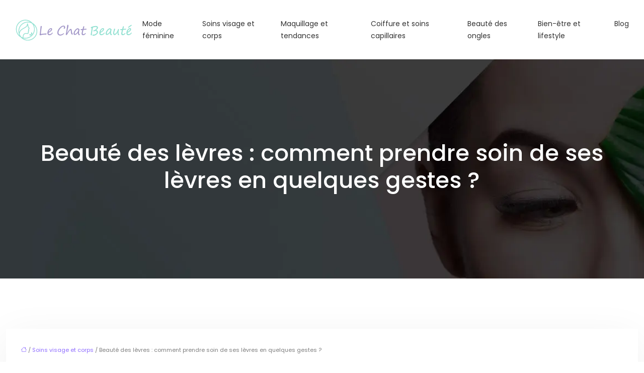

--- FILE ---
content_type: text/html; charset=UTF-8
request_url: https://www.le-chat-beaute.fr/beaute-des-levres-comment-prendre-soin-de-ses-levres-en-quelques-gestes/
body_size: 10381
content:
<!DOCTYPE html>
<html lang="fr-FR">
<head>
<meta charset="UTF-8" />
<meta name="viewport" content="width=device-width">
<link rel="shortcut icon" href="/wp-content/uploads/2020/03/favicon.png" />
<script type="application/ld+json">
{
    "@context": "https://schema.org",
    "@graph": [
        {
            "@type": "WebSite",
            "@id": "https://www.le-chat-beaute.fr#website",
            "url": "https://www.le-chat-beaute.fr",
            "inLanguage": "fr-FR",
            "publisher": {
                "@id": "https://www.le-chat-beaute.fr#organization"
            }
        },
        {
            "@type": "Organization",
            "@id": "https://www.le-chat-beaute.fr#organization",
            "url": "https://www.le-chat-beaute.fr",
            "logo": {
                "@type": "ImageObject",
                "@id": "https://www.le-chat-beaute.fr#logo",
                "url": "https://www.le-chat-beaute.fr/wp-content/uploads/2020/03/logo-1-1.png"
            }
        },
        {
            "@type": "Person",
            "@id": "https://www.le-chat-beaute.fr/author/le-chat-beaute#person",
            "name": "admin",
            "jobTitle": "Rédaction Web",
            "url": "https://www.le-chat-beaute.fr/author/le-chat-beaute",
            "worksFor": {
                "@id": "https://www.le-chat-beaute.fr#organization"
            },
            "image": {
                "@type": "ImageObject",
                "url": ""
            }
        },
        {
            "@type": "WebPage",
            "@id": "https://www.le-chat-beaute.fr/beaute-des-levres-comment-prendre-soin-de-ses-levres-en-quelques-gestes/#webpage",
            "url": "https://www.le-chat-beaute.fr/beaute-des-levres-comment-prendre-soin-de-ses-levres-en-quelques-gestes/",
            "isPartOf": {
                "@id": "https://www.le-chat-beaute.fr#website"
            },
            "breadcrumb": {
                "@id": "https://www.le-chat-beaute.fr/beaute-des-levres-comment-prendre-soin-de-ses-levres-en-quelques-gestes/#breadcrumb"
            },
            "inLanguage": "fr_FR"
        },
        {
            "@type": "Article",
            "@id": "https://www.le-chat-beaute.fr/beaute-des-levres-comment-prendre-soin-de-ses-levres-en-quelques-gestes/#article",
            "headline": "Beauté des lèvres : comment prendre soin de ses lèvres en quelques gestes ?",
            "mainEntityOfPage": {
                "@id": "https://www.le-chat-beaute.fr/beaute-des-levres-comment-prendre-soin-de-ses-levres-en-quelques-gestes/#webpage"
            },
            "wordCount": 434,
            "isAccessibleForFree": true,
            "articleSection": [
                "Soins visage et corps"
            ],
            "datePublished": "2020-04-13T08:50:34+00:00",
            "author": {
                "@id": "https://www.le-chat-beaute.fr/author/le-chat-beaute#person"
            },
            "publisher": {
                "@id": "https://www.le-chat-beaute.fr#organization"
            },
            "inLanguage": "fr-FR"
        },
        {
            "@type": "BreadcrumbList",
            "@id": "https://www.le-chat-beaute.fr/beaute-des-levres-comment-prendre-soin-de-ses-levres-en-quelques-gestes/#breadcrumb",
            "itemListElement": [
                {
                    "@type": "ListItem",
                    "position": 1,
                    "name": "Accueil",
                    "item": "https://www.le-chat-beaute.fr/"
                },
                {
                    "@type": "ListItem",
                    "position": 2,
                    "name": "Soins visage et corps",
                    "item": "https://www.le-chat-beaute.fr/soins-visage-et-corps/"
                },
                {
                    "@type": "ListItem",
                    "position": 3,
                    "name": "Beauté des lèvres : comment prendre soin de ses lèvres en quelques gestes ?",
                    "item": "https://www.le-chat-beaute.fr/beaute-des-levres-comment-prendre-soin-de-ses-levres-en-quelques-gestes/"
                }
            ]
        }
    ]
}</script>
<meta name='robots' content='max-image-preview:large' />
<link rel='dns-prefetch' href='//cdnjs.cloudflare.com' />
<title>Beauté des lèvres : des conseils faciles mais efficaces</title><meta name="description" content="Beauté des lèvres : hydratation des lèvres en buvant beaucoup d’eau, utilisation des baumes à lèvres et adoption d’une habitude de démaquillage et de gommage"><link rel="alternate" title="oEmbed (JSON)" type="application/json+oembed" href="https://www.le-chat-beaute.fr/wp-json/oembed/1.0/embed?url=https%3A%2F%2Fwww.le-chat-beaute.fr%2Fbeaute-des-levres-comment-prendre-soin-de-ses-levres-en-quelques-gestes%2F" />
<link rel="alternate" title="oEmbed (XML)" type="text/xml+oembed" href="https://www.le-chat-beaute.fr/wp-json/oembed/1.0/embed?url=https%3A%2F%2Fwww.le-chat-beaute.fr%2Fbeaute-des-levres-comment-prendre-soin-de-ses-levres-en-quelques-gestes%2F&#038;format=xml" />
<style id='wp-img-auto-sizes-contain-inline-css' type='text/css'>
img:is([sizes=auto i],[sizes^="auto," i]){contain-intrinsic-size:3000px 1500px}
/*# sourceURL=wp-img-auto-sizes-contain-inline-css */
</style>
<style id='wp-block-library-inline-css' type='text/css'>
:root{--wp-block-synced-color:#7a00df;--wp-block-synced-color--rgb:122,0,223;--wp-bound-block-color:var(--wp-block-synced-color);--wp-editor-canvas-background:#ddd;--wp-admin-theme-color:#007cba;--wp-admin-theme-color--rgb:0,124,186;--wp-admin-theme-color-darker-10:#006ba1;--wp-admin-theme-color-darker-10--rgb:0,107,160.5;--wp-admin-theme-color-darker-20:#005a87;--wp-admin-theme-color-darker-20--rgb:0,90,135;--wp-admin-border-width-focus:2px}@media (min-resolution:192dpi){:root{--wp-admin-border-width-focus:1.5px}}.wp-element-button{cursor:pointer}:root .has-very-light-gray-background-color{background-color:#eee}:root .has-very-dark-gray-background-color{background-color:#313131}:root .has-very-light-gray-color{color:#eee}:root .has-very-dark-gray-color{color:#313131}:root .has-vivid-green-cyan-to-vivid-cyan-blue-gradient-background{background:linear-gradient(135deg,#00d084,#0693e3)}:root .has-purple-crush-gradient-background{background:linear-gradient(135deg,#34e2e4,#4721fb 50%,#ab1dfe)}:root .has-hazy-dawn-gradient-background{background:linear-gradient(135deg,#faaca8,#dad0ec)}:root .has-subdued-olive-gradient-background{background:linear-gradient(135deg,#fafae1,#67a671)}:root .has-atomic-cream-gradient-background{background:linear-gradient(135deg,#fdd79a,#004a59)}:root .has-nightshade-gradient-background{background:linear-gradient(135deg,#330968,#31cdcf)}:root .has-midnight-gradient-background{background:linear-gradient(135deg,#020381,#2874fc)}:root{--wp--preset--font-size--normal:16px;--wp--preset--font-size--huge:42px}.has-regular-font-size{font-size:1em}.has-larger-font-size{font-size:2.625em}.has-normal-font-size{font-size:var(--wp--preset--font-size--normal)}.has-huge-font-size{font-size:var(--wp--preset--font-size--huge)}.has-text-align-center{text-align:center}.has-text-align-left{text-align:left}.has-text-align-right{text-align:right}.has-fit-text{white-space:nowrap!important}#end-resizable-editor-section{display:none}.aligncenter{clear:both}.items-justified-left{justify-content:flex-start}.items-justified-center{justify-content:center}.items-justified-right{justify-content:flex-end}.items-justified-space-between{justify-content:space-between}.screen-reader-text{border:0;clip-path:inset(50%);height:1px;margin:-1px;overflow:hidden;padding:0;position:absolute;width:1px;word-wrap:normal!important}.screen-reader-text:focus{background-color:#ddd;clip-path:none;color:#444;display:block;font-size:1em;height:auto;left:5px;line-height:normal;padding:15px 23px 14px;text-decoration:none;top:5px;width:auto;z-index:100000}html :where(.has-border-color){border-style:solid}html :where([style*=border-top-color]){border-top-style:solid}html :where([style*=border-right-color]){border-right-style:solid}html :where([style*=border-bottom-color]){border-bottom-style:solid}html :where([style*=border-left-color]){border-left-style:solid}html :where([style*=border-width]){border-style:solid}html :where([style*=border-top-width]){border-top-style:solid}html :where([style*=border-right-width]){border-right-style:solid}html :where([style*=border-bottom-width]){border-bottom-style:solid}html :where([style*=border-left-width]){border-left-style:solid}html :where(img[class*=wp-image-]){height:auto;max-width:100%}:where(figure){margin:0 0 1em}html :where(.is-position-sticky){--wp-admin--admin-bar--position-offset:var(--wp-admin--admin-bar--height,0px)}@media screen and (max-width:600px){html :where(.is-position-sticky){--wp-admin--admin-bar--position-offset:0px}}

/*# sourceURL=wp-block-library-inline-css */
</style><style id='global-styles-inline-css' type='text/css'>
:root{--wp--preset--aspect-ratio--square: 1;--wp--preset--aspect-ratio--4-3: 4/3;--wp--preset--aspect-ratio--3-4: 3/4;--wp--preset--aspect-ratio--3-2: 3/2;--wp--preset--aspect-ratio--2-3: 2/3;--wp--preset--aspect-ratio--16-9: 16/9;--wp--preset--aspect-ratio--9-16: 9/16;--wp--preset--color--black: #000000;--wp--preset--color--cyan-bluish-gray: #abb8c3;--wp--preset--color--white: #ffffff;--wp--preset--color--pale-pink: #f78da7;--wp--preset--color--vivid-red: #cf2e2e;--wp--preset--color--luminous-vivid-orange: #ff6900;--wp--preset--color--luminous-vivid-amber: #fcb900;--wp--preset--color--light-green-cyan: #7bdcb5;--wp--preset--color--vivid-green-cyan: #00d084;--wp--preset--color--pale-cyan-blue: #8ed1fc;--wp--preset--color--vivid-cyan-blue: #0693e3;--wp--preset--color--vivid-purple: #9b51e0;--wp--preset--color--base: #f9f9f9;--wp--preset--color--base-2: #ffffff;--wp--preset--color--contrast: #111111;--wp--preset--color--contrast-2: #636363;--wp--preset--color--contrast-3: #A4A4A4;--wp--preset--color--accent: #cfcabe;--wp--preset--color--accent-2: #c2a990;--wp--preset--color--accent-3: #d8613c;--wp--preset--color--accent-4: #b1c5a4;--wp--preset--color--accent-5: #b5bdbc;--wp--preset--gradient--vivid-cyan-blue-to-vivid-purple: linear-gradient(135deg,rgb(6,147,227) 0%,rgb(155,81,224) 100%);--wp--preset--gradient--light-green-cyan-to-vivid-green-cyan: linear-gradient(135deg,rgb(122,220,180) 0%,rgb(0,208,130) 100%);--wp--preset--gradient--luminous-vivid-amber-to-luminous-vivid-orange: linear-gradient(135deg,rgb(252,185,0) 0%,rgb(255,105,0) 100%);--wp--preset--gradient--luminous-vivid-orange-to-vivid-red: linear-gradient(135deg,rgb(255,105,0) 0%,rgb(207,46,46) 100%);--wp--preset--gradient--very-light-gray-to-cyan-bluish-gray: linear-gradient(135deg,rgb(238,238,238) 0%,rgb(169,184,195) 100%);--wp--preset--gradient--cool-to-warm-spectrum: linear-gradient(135deg,rgb(74,234,220) 0%,rgb(151,120,209) 20%,rgb(207,42,186) 40%,rgb(238,44,130) 60%,rgb(251,105,98) 80%,rgb(254,248,76) 100%);--wp--preset--gradient--blush-light-purple: linear-gradient(135deg,rgb(255,206,236) 0%,rgb(152,150,240) 100%);--wp--preset--gradient--blush-bordeaux: linear-gradient(135deg,rgb(254,205,165) 0%,rgb(254,45,45) 50%,rgb(107,0,62) 100%);--wp--preset--gradient--luminous-dusk: linear-gradient(135deg,rgb(255,203,112) 0%,rgb(199,81,192) 50%,rgb(65,88,208) 100%);--wp--preset--gradient--pale-ocean: linear-gradient(135deg,rgb(255,245,203) 0%,rgb(182,227,212) 50%,rgb(51,167,181) 100%);--wp--preset--gradient--electric-grass: linear-gradient(135deg,rgb(202,248,128) 0%,rgb(113,206,126) 100%);--wp--preset--gradient--midnight: linear-gradient(135deg,rgb(2,3,129) 0%,rgb(40,116,252) 100%);--wp--preset--gradient--gradient-1: linear-gradient(to bottom, #cfcabe 0%, #F9F9F9 100%);--wp--preset--gradient--gradient-2: linear-gradient(to bottom, #C2A990 0%, #F9F9F9 100%);--wp--preset--gradient--gradient-3: linear-gradient(to bottom, #D8613C 0%, #F9F9F9 100%);--wp--preset--gradient--gradient-4: linear-gradient(to bottom, #B1C5A4 0%, #F9F9F9 100%);--wp--preset--gradient--gradient-5: linear-gradient(to bottom, #B5BDBC 0%, #F9F9F9 100%);--wp--preset--gradient--gradient-6: linear-gradient(to bottom, #A4A4A4 0%, #F9F9F9 100%);--wp--preset--gradient--gradient-7: linear-gradient(to bottom, #cfcabe 50%, #F9F9F9 50%);--wp--preset--gradient--gradient-8: linear-gradient(to bottom, #C2A990 50%, #F9F9F9 50%);--wp--preset--gradient--gradient-9: linear-gradient(to bottom, #D8613C 50%, #F9F9F9 50%);--wp--preset--gradient--gradient-10: linear-gradient(to bottom, #B1C5A4 50%, #F9F9F9 50%);--wp--preset--gradient--gradient-11: linear-gradient(to bottom, #B5BDBC 50%, #F9F9F9 50%);--wp--preset--gradient--gradient-12: linear-gradient(to bottom, #A4A4A4 50%, #F9F9F9 50%);--wp--preset--font-size--small: 13px;--wp--preset--font-size--medium: 20px;--wp--preset--font-size--large: 36px;--wp--preset--font-size--x-large: 42px;--wp--preset--spacing--20: min(1.5rem, 2vw);--wp--preset--spacing--30: min(2.5rem, 3vw);--wp--preset--spacing--40: min(4rem, 5vw);--wp--preset--spacing--50: min(6.5rem, 8vw);--wp--preset--spacing--60: min(10.5rem, 13vw);--wp--preset--spacing--70: 3.38rem;--wp--preset--spacing--80: 5.06rem;--wp--preset--spacing--10: 1rem;--wp--preset--shadow--natural: 6px 6px 9px rgba(0, 0, 0, 0.2);--wp--preset--shadow--deep: 12px 12px 50px rgba(0, 0, 0, 0.4);--wp--preset--shadow--sharp: 6px 6px 0px rgba(0, 0, 0, 0.2);--wp--preset--shadow--outlined: 6px 6px 0px -3px rgb(255, 255, 255), 6px 6px rgb(0, 0, 0);--wp--preset--shadow--crisp: 6px 6px 0px rgb(0, 0, 0);}:root { --wp--style--global--content-size: 1320px;--wp--style--global--wide-size: 1920px; }:where(body) { margin: 0; }.wp-site-blocks { padding-top: var(--wp--style--root--padding-top); padding-bottom: var(--wp--style--root--padding-bottom); }.has-global-padding { padding-right: var(--wp--style--root--padding-right); padding-left: var(--wp--style--root--padding-left); }.has-global-padding > .alignfull { margin-right: calc(var(--wp--style--root--padding-right) * -1); margin-left: calc(var(--wp--style--root--padding-left) * -1); }.has-global-padding :where(:not(.alignfull.is-layout-flow) > .has-global-padding:not(.wp-block-block, .alignfull)) { padding-right: 0; padding-left: 0; }.has-global-padding :where(:not(.alignfull.is-layout-flow) > .has-global-padding:not(.wp-block-block, .alignfull)) > .alignfull { margin-left: 0; margin-right: 0; }.wp-site-blocks > .alignleft { float: left; margin-right: 2em; }.wp-site-blocks > .alignright { float: right; margin-left: 2em; }.wp-site-blocks > .aligncenter { justify-content: center; margin-left: auto; margin-right: auto; }:where(.wp-site-blocks) > * { margin-block-start: 1.2rem; margin-block-end: 0; }:where(.wp-site-blocks) > :first-child { margin-block-start: 0; }:where(.wp-site-blocks) > :last-child { margin-block-end: 0; }:root { --wp--style--block-gap: 1.2rem; }:root :where(.is-layout-flow) > :first-child{margin-block-start: 0;}:root :where(.is-layout-flow) > :last-child{margin-block-end: 0;}:root :where(.is-layout-flow) > *{margin-block-start: 1.2rem;margin-block-end: 0;}:root :where(.is-layout-constrained) > :first-child{margin-block-start: 0;}:root :where(.is-layout-constrained) > :last-child{margin-block-end: 0;}:root :where(.is-layout-constrained) > *{margin-block-start: 1.2rem;margin-block-end: 0;}:root :where(.is-layout-flex){gap: 1.2rem;}:root :where(.is-layout-grid){gap: 1.2rem;}.is-layout-flow > .alignleft{float: left;margin-inline-start: 0;margin-inline-end: 2em;}.is-layout-flow > .alignright{float: right;margin-inline-start: 2em;margin-inline-end: 0;}.is-layout-flow > .aligncenter{margin-left: auto !important;margin-right: auto !important;}.is-layout-constrained > .alignleft{float: left;margin-inline-start: 0;margin-inline-end: 2em;}.is-layout-constrained > .alignright{float: right;margin-inline-start: 2em;margin-inline-end: 0;}.is-layout-constrained > .aligncenter{margin-left: auto !important;margin-right: auto !important;}.is-layout-constrained > :where(:not(.alignleft):not(.alignright):not(.alignfull)){max-width: var(--wp--style--global--content-size);margin-left: auto !important;margin-right: auto !important;}.is-layout-constrained > .alignwide{max-width: var(--wp--style--global--wide-size);}body .is-layout-flex{display: flex;}.is-layout-flex{flex-wrap: wrap;align-items: center;}.is-layout-flex > :is(*, div){margin: 0;}body .is-layout-grid{display: grid;}.is-layout-grid > :is(*, div){margin: 0;}body{--wp--style--root--padding-top: 0px;--wp--style--root--padding-right: var(--wp--preset--spacing--50);--wp--style--root--padding-bottom: 0px;--wp--style--root--padding-left: var(--wp--preset--spacing--50);}a:where(:not(.wp-element-button)){text-decoration: underline;}:root :where(a:where(:not(.wp-element-button)):hover){text-decoration: none;}:root :where(.wp-element-button, .wp-block-button__link){background-color: var(--wp--preset--color--contrast);border-radius: .33rem;border-color: var(--wp--preset--color--contrast);border-width: 0;color: var(--wp--preset--color--base);font-family: inherit;font-size: var(--wp--preset--font-size--small);font-style: normal;font-weight: 500;letter-spacing: inherit;line-height: inherit;padding-top: 0.6rem;padding-right: 1rem;padding-bottom: 0.6rem;padding-left: 1rem;text-decoration: none;text-transform: inherit;}:root :where(.wp-element-button:hover, .wp-block-button__link:hover){background-color: var(--wp--preset--color--contrast-2);border-color: var(--wp--preset--color--contrast-2);color: var(--wp--preset--color--base);}:root :where(.wp-element-button:focus, .wp-block-button__link:focus){background-color: var(--wp--preset--color--contrast-2);border-color: var(--wp--preset--color--contrast-2);color: var(--wp--preset--color--base);outline-color: var(--wp--preset--color--contrast);outline-offset: 2px;outline-style: dotted;outline-width: 1px;}:root :where(.wp-element-button:active, .wp-block-button__link:active){background-color: var(--wp--preset--color--contrast);color: var(--wp--preset--color--base);}:root :where(.wp-element-caption, .wp-block-audio figcaption, .wp-block-embed figcaption, .wp-block-gallery figcaption, .wp-block-image figcaption, .wp-block-table figcaption, .wp-block-video figcaption){color: var(--wp--preset--color--contrast-2);font-family: var(--wp--preset--font-family--body);font-size: 0.8rem;}.has-black-color{color: var(--wp--preset--color--black) !important;}.has-cyan-bluish-gray-color{color: var(--wp--preset--color--cyan-bluish-gray) !important;}.has-white-color{color: var(--wp--preset--color--white) !important;}.has-pale-pink-color{color: var(--wp--preset--color--pale-pink) !important;}.has-vivid-red-color{color: var(--wp--preset--color--vivid-red) !important;}.has-luminous-vivid-orange-color{color: var(--wp--preset--color--luminous-vivid-orange) !important;}.has-luminous-vivid-amber-color{color: var(--wp--preset--color--luminous-vivid-amber) !important;}.has-light-green-cyan-color{color: var(--wp--preset--color--light-green-cyan) !important;}.has-vivid-green-cyan-color{color: var(--wp--preset--color--vivid-green-cyan) !important;}.has-pale-cyan-blue-color{color: var(--wp--preset--color--pale-cyan-blue) !important;}.has-vivid-cyan-blue-color{color: var(--wp--preset--color--vivid-cyan-blue) !important;}.has-vivid-purple-color{color: var(--wp--preset--color--vivid-purple) !important;}.has-base-color{color: var(--wp--preset--color--base) !important;}.has-base-2-color{color: var(--wp--preset--color--base-2) !important;}.has-contrast-color{color: var(--wp--preset--color--contrast) !important;}.has-contrast-2-color{color: var(--wp--preset--color--contrast-2) !important;}.has-contrast-3-color{color: var(--wp--preset--color--contrast-3) !important;}.has-accent-color{color: var(--wp--preset--color--accent) !important;}.has-accent-2-color{color: var(--wp--preset--color--accent-2) !important;}.has-accent-3-color{color: var(--wp--preset--color--accent-3) !important;}.has-accent-4-color{color: var(--wp--preset--color--accent-4) !important;}.has-accent-5-color{color: var(--wp--preset--color--accent-5) !important;}.has-black-background-color{background-color: var(--wp--preset--color--black) !important;}.has-cyan-bluish-gray-background-color{background-color: var(--wp--preset--color--cyan-bluish-gray) !important;}.has-white-background-color{background-color: var(--wp--preset--color--white) !important;}.has-pale-pink-background-color{background-color: var(--wp--preset--color--pale-pink) !important;}.has-vivid-red-background-color{background-color: var(--wp--preset--color--vivid-red) !important;}.has-luminous-vivid-orange-background-color{background-color: var(--wp--preset--color--luminous-vivid-orange) !important;}.has-luminous-vivid-amber-background-color{background-color: var(--wp--preset--color--luminous-vivid-amber) !important;}.has-light-green-cyan-background-color{background-color: var(--wp--preset--color--light-green-cyan) !important;}.has-vivid-green-cyan-background-color{background-color: var(--wp--preset--color--vivid-green-cyan) !important;}.has-pale-cyan-blue-background-color{background-color: var(--wp--preset--color--pale-cyan-blue) !important;}.has-vivid-cyan-blue-background-color{background-color: var(--wp--preset--color--vivid-cyan-blue) !important;}.has-vivid-purple-background-color{background-color: var(--wp--preset--color--vivid-purple) !important;}.has-base-background-color{background-color: var(--wp--preset--color--base) !important;}.has-base-2-background-color{background-color: var(--wp--preset--color--base-2) !important;}.has-contrast-background-color{background-color: var(--wp--preset--color--contrast) !important;}.has-contrast-2-background-color{background-color: var(--wp--preset--color--contrast-2) !important;}.has-contrast-3-background-color{background-color: var(--wp--preset--color--contrast-3) !important;}.has-accent-background-color{background-color: var(--wp--preset--color--accent) !important;}.has-accent-2-background-color{background-color: var(--wp--preset--color--accent-2) !important;}.has-accent-3-background-color{background-color: var(--wp--preset--color--accent-3) !important;}.has-accent-4-background-color{background-color: var(--wp--preset--color--accent-4) !important;}.has-accent-5-background-color{background-color: var(--wp--preset--color--accent-5) !important;}.has-black-border-color{border-color: var(--wp--preset--color--black) !important;}.has-cyan-bluish-gray-border-color{border-color: var(--wp--preset--color--cyan-bluish-gray) !important;}.has-white-border-color{border-color: var(--wp--preset--color--white) !important;}.has-pale-pink-border-color{border-color: var(--wp--preset--color--pale-pink) !important;}.has-vivid-red-border-color{border-color: var(--wp--preset--color--vivid-red) !important;}.has-luminous-vivid-orange-border-color{border-color: var(--wp--preset--color--luminous-vivid-orange) !important;}.has-luminous-vivid-amber-border-color{border-color: var(--wp--preset--color--luminous-vivid-amber) !important;}.has-light-green-cyan-border-color{border-color: var(--wp--preset--color--light-green-cyan) !important;}.has-vivid-green-cyan-border-color{border-color: var(--wp--preset--color--vivid-green-cyan) !important;}.has-pale-cyan-blue-border-color{border-color: var(--wp--preset--color--pale-cyan-blue) !important;}.has-vivid-cyan-blue-border-color{border-color: var(--wp--preset--color--vivid-cyan-blue) !important;}.has-vivid-purple-border-color{border-color: var(--wp--preset--color--vivid-purple) !important;}.has-base-border-color{border-color: var(--wp--preset--color--base) !important;}.has-base-2-border-color{border-color: var(--wp--preset--color--base-2) !important;}.has-contrast-border-color{border-color: var(--wp--preset--color--contrast) !important;}.has-contrast-2-border-color{border-color: var(--wp--preset--color--contrast-2) !important;}.has-contrast-3-border-color{border-color: var(--wp--preset--color--contrast-3) !important;}.has-accent-border-color{border-color: var(--wp--preset--color--accent) !important;}.has-accent-2-border-color{border-color: var(--wp--preset--color--accent-2) !important;}.has-accent-3-border-color{border-color: var(--wp--preset--color--accent-3) !important;}.has-accent-4-border-color{border-color: var(--wp--preset--color--accent-4) !important;}.has-accent-5-border-color{border-color: var(--wp--preset--color--accent-5) !important;}.has-vivid-cyan-blue-to-vivid-purple-gradient-background{background: var(--wp--preset--gradient--vivid-cyan-blue-to-vivid-purple) !important;}.has-light-green-cyan-to-vivid-green-cyan-gradient-background{background: var(--wp--preset--gradient--light-green-cyan-to-vivid-green-cyan) !important;}.has-luminous-vivid-amber-to-luminous-vivid-orange-gradient-background{background: var(--wp--preset--gradient--luminous-vivid-amber-to-luminous-vivid-orange) !important;}.has-luminous-vivid-orange-to-vivid-red-gradient-background{background: var(--wp--preset--gradient--luminous-vivid-orange-to-vivid-red) !important;}.has-very-light-gray-to-cyan-bluish-gray-gradient-background{background: var(--wp--preset--gradient--very-light-gray-to-cyan-bluish-gray) !important;}.has-cool-to-warm-spectrum-gradient-background{background: var(--wp--preset--gradient--cool-to-warm-spectrum) !important;}.has-blush-light-purple-gradient-background{background: var(--wp--preset--gradient--blush-light-purple) !important;}.has-blush-bordeaux-gradient-background{background: var(--wp--preset--gradient--blush-bordeaux) !important;}.has-luminous-dusk-gradient-background{background: var(--wp--preset--gradient--luminous-dusk) !important;}.has-pale-ocean-gradient-background{background: var(--wp--preset--gradient--pale-ocean) !important;}.has-electric-grass-gradient-background{background: var(--wp--preset--gradient--electric-grass) !important;}.has-midnight-gradient-background{background: var(--wp--preset--gradient--midnight) !important;}.has-gradient-1-gradient-background{background: var(--wp--preset--gradient--gradient-1) !important;}.has-gradient-2-gradient-background{background: var(--wp--preset--gradient--gradient-2) !important;}.has-gradient-3-gradient-background{background: var(--wp--preset--gradient--gradient-3) !important;}.has-gradient-4-gradient-background{background: var(--wp--preset--gradient--gradient-4) !important;}.has-gradient-5-gradient-background{background: var(--wp--preset--gradient--gradient-5) !important;}.has-gradient-6-gradient-background{background: var(--wp--preset--gradient--gradient-6) !important;}.has-gradient-7-gradient-background{background: var(--wp--preset--gradient--gradient-7) !important;}.has-gradient-8-gradient-background{background: var(--wp--preset--gradient--gradient-8) !important;}.has-gradient-9-gradient-background{background: var(--wp--preset--gradient--gradient-9) !important;}.has-gradient-10-gradient-background{background: var(--wp--preset--gradient--gradient-10) !important;}.has-gradient-11-gradient-background{background: var(--wp--preset--gradient--gradient-11) !important;}.has-gradient-12-gradient-background{background: var(--wp--preset--gradient--gradient-12) !important;}.has-small-font-size{font-size: var(--wp--preset--font-size--small) !important;}.has-medium-font-size{font-size: var(--wp--preset--font-size--medium) !important;}.has-large-font-size{font-size: var(--wp--preset--font-size--large) !important;}.has-x-large-font-size{font-size: var(--wp--preset--font-size--x-large) !important;}
/*# sourceURL=global-styles-inline-css */
</style>

<link rel='stylesheet' id='accordion-css' href='https://www.le-chat-beaute.fr/wp-content/plugins/medialab-gutenberg/blocks/accordion/accordion.css?ver=5631ea8b32a62a9de1b606262c473348' type='text/css' media='all' />
<link rel='stylesheet' id='flipbox-css' href='https://www.le-chat-beaute.fr/wp-content/plugins/medialab-gutenberg/blocks/flipBox/flipBox.css?ver=5631ea8b32a62a9de1b606262c473348' type='text/css' media='all' />
<link rel='stylesheet' id='owl-css-css' href='https://cdnjs.cloudflare.com/ajax/libs/OwlCarousel2/2.3.4/assets/owl.carousel.min.css?ver=5631ea8b32a62a9de1b606262c473348' type='text/css' media='all' />
<link rel='stylesheet' id='owl-theme-css' href='https://cdnjs.cloudflare.com/ajax/libs/OwlCarousel2/2.3.4/assets/owl.theme.default.min.css?ver=5631ea8b32a62a9de1b606262c473348' type='text/css' media='all' />
<link rel='stylesheet' id='carousel-css' href='https://www.le-chat-beaute.fr/wp-content/plugins/medialab-gutenberg/blocks/carousel/carousel.css?ver=5631ea8b32a62a9de1b606262c473348' type='text/css' media='all' />
<link rel='stylesheet' id='default-css' href='https://www.le-chat-beaute.fr/wp-content/themes/factory-templates-4/style.css?ver=5631ea8b32a62a9de1b606262c473348' type='text/css' media='all' />
<link rel='stylesheet' id='bootstrap5-css' href='https://www.le-chat-beaute.fr/wp-content/themes/factory-templates-4/css/bootstrap.min.css?ver=5631ea8b32a62a9de1b606262c473348' type='text/css' media='all' />
<link rel='stylesheet' id='bootstrap-icon-css' href='https://www.le-chat-beaute.fr/wp-content/themes/factory-templates-4/css/bootstrap-icons.css?ver=5631ea8b32a62a9de1b606262c473348' type='text/css' media='all' />
<link rel='stylesheet' id='global-css' href='https://www.le-chat-beaute.fr/wp-content/themes/factory-templates-4/css/global.css?ver=5631ea8b32a62a9de1b606262c473348' type='text/css' media='all' />
<link rel='stylesheet' id='light-theme-css' href='https://www.le-chat-beaute.fr/wp-content/themes/factory-templates-4/css/light.css?ver=5631ea8b32a62a9de1b606262c473348' type='text/css' media='all' />
<script type="text/javascript" src="https://www.le-chat-beaute.fr/wp-includes/js/jquery/jquery.min.js?ver=5631ea8b32a62a9de1b606262c473348" id="jquery-core-js"></script>
<script type="text/javascript" src="https://www.le-chat-beaute.fr/wp-includes/js/jquery/jquery-migrate.min.js?ver=5631ea8b32a62a9de1b606262c473348" id="jquery-migrate-js"></script>
<script type="text/javascript" src="https://code.jquery.com/jquery-3.2.1.min.js?ver=5631ea8b32a62a9de1b606262c473348" id="jquery3.2.1-js"></script>
<script type="text/javascript" src="https://www.le-chat-beaute.fr/wp-content/themes/factory-templates-4/js/fn.js?ver=5631ea8b32a62a9de1b606262c473348" id="default_script-js"></script>
<link rel="https://api.w.org/" href="https://www.le-chat-beaute.fr/wp-json/" /><link rel="alternate" title="JSON" type="application/json" href="https://www.le-chat-beaute.fr/wp-json/wp/v2/posts/25309" /><link rel="EditURI" type="application/rsd+xml" title="RSD" href="https://www.le-chat-beaute.fr/xmlrpc.php?rsd" />
<link rel="canonical" href="https://www.le-chat-beaute.fr/beaute-des-levres-comment-prendre-soin-de-ses-levres-en-quelques-gestes/" />
<link rel='shortlink' href='https://www.le-chat-beaute.fr/?p=25309' />
 
<link href="https://fonts.googleapis.com/css2?family=Vidaloka&display=swap" rel="stylesheet">
<link href="https://fonts.googleapis.com/css2?family=Poppins:wght@400;500&display=swap" rel="stylesheet">
<meta name="google-site-verification" content="UKQNFjrbR_mLAgtLga-I3k9iMn4zDn1PUCoZCvZzHts" />
<meta name="google-site-verification" content="eLwmoKzD4ayqqOzlEZMC_ZSLXGaABX4b6pGBNlxOUdQ" /> 
<style type="text/css">
.default_color_background,.menu-bars{background-color : #A499C9 }.default_color_text,a,h1 span,h2 span,h3 span,h4 span,h5 span,h6 span{color :#A499C9 }.navigation li a,.navigation li.disabled,.navigation li.active a,.owl-dots .owl-dot.active span,.owl-dots .owl-dot:hover span{background-color: #A499C9;}
.block-spc{border-color:#A499C9}
.page-content a{color : #8e6cff }.page-content a:hover{color : #95e2d3 }.home .body-content a{color : #8e6cff }.home .body-content a:hover{color : #95e2d3 }.col-menu,.main-navigation{background-color:#fff;}.main-navigation.scrolled{background-color:#fff;}.main-navigation .logo-main{height: 57px;}.main-navigation  .logo-sticky{height: 40px;}nav li a{font-size:14px;}nav li a{line-height:24px;}nav li a{color:#323232!important;}nav li:hover > a,.current-menu-item > a{color:#A499C9!important;}.scrolled nav li a{color:#323232!important;}.scrolled nav li:hover a,.scrolled .current-menu-item a{color:#A499C9!important;}.archive h1{color:#fff!important;}.category .subheader,.single .subheader{padding:160px 0px }.archive h1{text-align:center!important;} .archive h1{font-size:45px}  .archive h2,.cat-description h2{font-size:25px} .archive h2 a,.cat-description h2{color:#59535f!important;}.archive .readmore{background-color:#A499C9;}.archive .readmore{color:#fff;}.archive .readmore:hover{background-color:#95e2d3;}.archive .readmore:hover{color:#fff;}.archive .readmore{padding:8px 20px;}.single h1{color:#fff!important;}.single .the-post h2{color:#59535f!important;}.single .the-post h3{color:#59535f!important;}.single .the-post h4{color:#59535f!important;}.single .the-post h5{color:#59535f!important;}.single .the-post h6{color:#59535f!important;} .single .post-content a{color:#8e6cff} .single .post-content a:hover{color:#95e2d3}.single h1{text-align:center!important;}.single h1{font-size: 45px}.single h2{font-size: 25px}.single h3{font-size: 21px}.single h4{font-size: 18px}.single .the-post p:first-child::first-letter{background-color: #A499C9;padding: 8px 5px;margin-right: 4px;margin-bottom:4px}footer{background-position:top }  footer{padding:0px} </style>
<style>:root {
    --color-primary: #A499C9;
    --color-primary-light: #d5c6ff;
    --color-primary-dark: #726b8c;
    --color-primary-hover: #9389b4;
    --color-primary-muted: #fff4ff;
            --color-background: le-chat-beaute;
    --color-text: #000000;
} </style>
<style id="custom-st" type="text/css">
body{font-size:15px;font-weight:400;line-height:25px;font-family:Poppins;color:#7d7d7d;}p{text-align:justify;}.reduitb{padding:0 6%;}h1,h4{font-family:Poppins;font-weight:500;}h2,h3{font-family:Vidaloka;font-weight:400;}.main-navigation.scrolled{-webkit-box-shadow:0 2px 13px 0 rgba(0,0,0,.1);-moz-box-shadow:0 2px 13px 0 rgba(0,0,0,.1);box-shadow:0 2px 13px 0 rgba(0,0,0,.1);}a{text-decoration:none;}.justify-text{text-align:justify;}.b1 h1{text-transform:uppercase;}.b1 h1 span{text-decoration:underline;}.b3{padding:5%;margin-top:-10%;position:relative;}p{text-align:justify;}.b3-banner{padding:40px;box-shadow:0 6px 20px #dddddd;margin-bottom:-10%!important;}.b3-banner-img{padding:5% 10% 0%;overflow:visible!important;}.pad30{padding:30px;}.b5-col-bann{padding:0!important;}.b5-col-bann h3{margin-bottom:0px!important;background-color:rgba(255,255,255,0.8)!important;transition:.4s;}.b5-col-bann:hover h3{padding:2em 2.375em!important;}.b6{padding:0% 10%;}.main-navigation{z-index:3!important;position:relative;}nav li a{font-family:Poppins;font-weight:400;white-space:normal!important;}.main-navigation .sub-menu{padding:0px!important;}.navbar{padding:0px!important;}.sub-menu>li{padding:20px 15px!important;border-bottom:1px solid rgba(0,0,0,0.1);}.classic-menu li a{padding:35px 15px 35px 15px;}.main-navigation .menu-item-has-children:after{top:30px;color:#A499C9;}.scrolled nav .sub-menu li a{color:#333!important;}.sub-menu li:hover a,.scrolled nav .sub-menu li:hover a{color:#A499C9!important;}.widget_sidebar{margin-bottom:50px;background:#fff;box-shadow:0 15px 76px 0 rgba(0,0,0,.1);box-sizing:border-box;padding:25px 20px 20px;}.loop-post .align-items-center div{padding:0 0 0 20px;}.archive .post{box-shadow:0 30px 100px 0 rgba(221,224,231,0.5);padding:30px 30px 30px;}.single .title{position:relative;z-index:1;}.single .all-post-content{padding:30px;background:#fff;box-shadow:0 15px 76px 0 rgba(0,0,0,.06);margin-bottom:50px;}.single .the-post p:first-child::first-letter{font-size:30px;height:55px;line-height:22px;padding:15px;width:55px;font-weight:500;color:#fff;float:left;margin:0 20px 0 0;text-align:center;}.widget_sidebar .sidebar-widget{margin-bottom:1em;color:#333;text-align:left;position:relative;padding-bottom:1em;border-bottom:none!important;}.sidebar-widget:before{width:100%;border-bottom:1px solid #ececec;}.sidebar-widget:before,.sidebar-widget:after{content:"";position:absolute;left:0;bottom:2px;}.sidebar-widget:after{width:50px;border-bottom:1px solid #A499C9;}@media screen and (max-width:1600px){}@media screen and (max-width:1366px){.main-navigation{padding:0px 30px!important;}.main-navigation .sub-menu{margin-left:-20px;}}@media screen and (max-width:1280px){}@media screen and (max-width:1024px){h1{line-height:55px!important;font-size:45px!important;}h2{line-height:30px!important;font-size:24px!important;}h3{font-size:20px!important;}.classic-menu li a{padding:20px 15px 20px 15px;}.navbar-toggler{background-color:#fff;}.navbar{padding:10px!important;}.banner{padding-top:20%!important;}.main-navigation{background-color:#fff;}}@media screen and (max-width:960px){.banner{background:#221B19;}}@media screen and (max-width:375px){.main-navigation{padding:0px 0px!important;}.loop-post .align-items-center{padding-left:0px!important;}.b8{min-height:750px!important;}}</style>
</head> 

<body class="wp-singular post-template-default single single-post postid-25309 single-format-standard wp-theme-factory-templates-4 catid-15" style="background-color: le-chat-beaute;">

<div class="main-navigation  container-fluid is_sticky none-mobile">
<nav class="navbar navbar-expand-lg  container-xxl">

<a id="logo" href="https://www.le-chat-beaute.fr">
<img class="logo-main" src="/wp-content/uploads/2020/03/logo-1-1.png"  width="238px"   height="57px"  alt="logo">
<img class="logo-sticky" src="/wp-content/uploads/2020/03/logo-1-1.png" width="auto" height="40px" alt="logo"></a>

    <button class="navbar-toggler" type="button" data-bs-toggle="collapse" data-bs-target="#navbarSupportedContent" aria-controls="navbarSupportedContent" aria-expanded="false" aria-label="Toggle navigation">
      <span class="navbar-toggler-icon"><i class="bi bi-list"></i></span>
    </button>

    <div class="collapse navbar-collapse" id="navbarSupportedContent">

<ul id="main-menu" class="classic-menu navbar-nav ms-auto mb-2 mb-lg-0"><li id="menu-item-25481" class="menu-item menu-item-type-taxonomy menu-item-object-category"><a href="https://www.le-chat-beaute.fr/mode-feminine/">Mode féminine</a></li>
<li id="menu-item-25482" class="menu-item menu-item-type-taxonomy menu-item-object-category current-post-ancestor current-menu-parent current-post-parent"><a href="https://www.le-chat-beaute.fr/soins-visage-et-corps/">Soins visage et corps</a></li>
<li id="menu-item-25483" class="menu-item menu-item-type-taxonomy menu-item-object-category"><a href="https://www.le-chat-beaute.fr/maquillage-et-tendances/">Maquillage et tendances</a></li>
<li id="menu-item-25484" class="menu-item menu-item-type-taxonomy menu-item-object-category"><a href="https://www.le-chat-beaute.fr/coiffure-et-soins-capillaires/">Coiffure et soins capillaires</a></li>
<li id="menu-item-25485" class="menu-item menu-item-type-taxonomy menu-item-object-category"><a href="https://www.le-chat-beaute.fr/beaute-des-ongles/">Beauté des ongles</a></li>
<li id="menu-item-25486" class="menu-item menu-item-type-taxonomy menu-item-object-category"><a href="https://www.le-chat-beaute.fr/bien-etre-et-lifestyle/">Bien-être et lifestyle</a></li>
<li id="menu-item-25487" class="menu-item menu-item-type-taxonomy menu-item-object-category"><a href="https://www.le-chat-beaute.fr/blog/">Blog</a></li>
</ul>
</div>
</nav>
</div><!--menu-->
<div style="" class="body-content     ">
  

<div class="container-fluid subheader" style="background-position:top;background-image:url(/wp-content/uploads/2024/01/categorie-1-1.webp);background-color:#000;">
<div id="mask" style=""></div>	
<div class="container-xxl"><h1 class="title">Beauté des lèvres : comment prendre soin de ses lèvres en quelques gestes ?</h1></div></div>



<div class="post-content container-xxl"> 


<div class="row">
<div class="  col-xxl-9  col-md-12">	



<div class="all-post-content">
<article>
<div style="font-size: 11px" class="breadcrumb"><a href="/"><i class="bi bi-house"></i></a>&nbsp;/&nbsp;<a href="https://www.le-chat-beaute.fr/soins-visage-et-corps/">Soins visage et corps</a>&nbsp;/&nbsp;Beauté des lèvres : comment prendre soin de ses lèvres en quelques gestes ?</div>
<div class="the-post">





<p>Avec les changements climatiques, la pollution, la déshydratation, les agressions dues aux produits chimiques dans les rouges à lèvres et surtout par le contact fréquent avec la salive, les lèvres sont facilement proies aux gerçures et aux sécheresses. Il faut, de ce fait, prendre soin de cette partie du visage afin d’éviter ces désagréments.</p>
<h2>Hydratez vos lèvres en buvant beaucoup d’eau</h2>
<p>Vu que les lèvres sont très fragiles et ne disposant pas de glandes sudorales, elles sont facilement victimes de dessèchement. La première cause de la sécheresse des lèvres est la déshydratation du corps c’est-à-dire l’insuffisance d’eau dans l’organisme. Étant donné que le corps humain fonctionne de manière synchronisée, si l’organisme manque d’eau, c’est la peau qui en subit les conséquences. Ainsi, pour préserver la <strong>beauté des lèvres</strong>, buvez suffisamment d’eau. Il est conseillé d’en boire au moins 1,5 litre par jour voire plus en fonction des activités physiques et circonstances climatiques.</p>
<h2>Utilisez constamment des baumes à lèvres</h2>
<p>Évitez autant que possible d’utiliser la langue comme humidificateur des lèvres, elle n’est pas faite pour cela. En effet, nombreux sont les produits cosmétiques qui servent à cette fin comme les baumes à lèvres. Non seulement ils ont une capacité d’hydratation, mais ils ont à la fois une capacité nutritionnelle importante. Beauté, soin et hydratation sont au rendez-vous en utilisant les baumes à lèvres. Soyez quand même attentif à la marque, aux composants et surtout à la date de péremption de ces produits.</p>
<h2>Ayez l’habitude de démaquiller et éventuellement de faire un gommage des lèvres</h2>
<p>Les rouges à lèvres sont parfois très agressifs surtout ceux qui sont waterproof, long lasting et les mats. Après la journée, tous les résidus d’aliment, de boisson, les pollutions dans l’air s’associent avec les substances chimiques des rouges à lèvre et assaillent la peau fragile des lèvres. Il est donc indispensable de nettoyer minutieusement les lèvres avec des huiles, des eaux ou des laits démaquillants. Cette habitude de démaquiller quotidiennement les lèvres est à adopter même pour ceux qui n’utilisent pas de rouge à lèvres car les diverses pollutions s’attaquent également directement aux lèvres et les abîment. Mais tachez quand même de bien choisir le produit démaquillant adapté à vos lèvres. Le gommage hebdomadaire est aussi efficace pour assurer la <strong>beauté des lèvres</strong>. Il est préconisé d’utiliser des produits de gommage naturels comme le miel, l’huile d’olive, le sucre, le citron, pour assurer l’hydratation, l’adoucissement, la protection tout en donnant une couleur rose alléchante.</p>




</div>
</article>




<div class="row nav-post-cat"><div class="col-6"><a href="https://www.le-chat-beaute.fr/l-argile-rose-le-remede-beaute-des-peaux-seches/"><i class="bi bi-arrow-left"></i>L&rsquo;argile rose, le remède beauté des peaux sèches</a></div><div class="col-6"><a href="https://www.le-chat-beaute.fr/pourquoi-est-il-important-de-faire-des-gommages-de-la-peau-regulierement/"><i class="bi bi-arrow-left"></i>Pourquoi est-il important de faire des gommages de la peau régulièrement ?</a></div></div>

</div>

</div>	


<div class="col-xxl-3 col-md-12">
<div class="sidebar">
<div class="widget-area">





<div class='widget_sidebar'><div class='sidebar-widget'>Dernières publications</div><div class='textwidget sidebar-ma'><div class="row mb-2"><div class="col-12"><a href="https://www.le-chat-beaute.fr/comment-choisir-un-fournisseur-esthetique-fiable-et-competitif/">Comment choisir un fournisseur esthétique fiable et compétitif ?</a></div></div><div class="row mb-2"><div class="col-12"><a href="https://www.le-chat-beaute.fr/la-botox-le-traitement-de-medecine-esthetique-le-plus-realise-dans-le-monde/">La botox : le traitement de médecine esthétique le plus réalisé dans le monde</a></div></div><div class="row mb-2"><div class="col-12"><a href="https://www.le-chat-beaute.fr/comment-se-mettre-une-creme-hydratante-sur-les-mains/">Comment se mettre une crème hydratante sur les mains ?</a></div></div><div class="row mb-2"><div class="col-12"><a href="https://www.le-chat-beaute.fr/guide-d-achat-d-eau-micellaire-demaquillante/">Guide d&rsquo;achat d&rsquo;eau micellaire démaquillante</a></div></div><div class="row mb-2"><div class="col-12"><a href="https://www.le-chat-beaute.fr/tatouage-permanent-des-sourcils-trouver-un-institut-specialise-en-ligne/">Tatouage permanent des sourcils : trouver un institut spécialisé en ligne</a></div></div></div></div></div><div class='widget_sidebar'><div class='sidebar-widget'>Articles similaires</div><div class='textwidget sidebar-ma'><div class="row mb-2"><div class="col-12"><a href="https://www.le-chat-beaute.fr/beurre-creme-huile-baume-quel-produit-pour-hydrater-au-mieux-sa-peau/">Beurre, crème, huile, baume : quel produit pour hydrater au mieux sa peau ?</a></div></div><div class="row mb-2"><div class="col-12"><a href="https://www.le-chat-beaute.fr/les-cosmetiques-bio-quont-ils-de-plus-que-les-autres/">Les cosmétiques bio : qu&rsquo;ont-ils de plus que les autres ?</a></div></div><div class="row mb-2"><div class="col-12"><a href="https://www.le-chat-beaute.fr/comment-s-utilisent-les-huiles-seches-de-beaute/">Comment s&rsquo;utilisent les huiles sèches de beauté ?</a></div></div><div class="row mb-2"><div class="col-12"><a href="https://www.le-chat-beaute.fr/pour-mon-bain-de-vapeur-visage-de-quoi-ai-je-besoin/">Pour mon bain de vapeur visage, de quoi ai-je besoin ?</a></div></div></div></div>
<style>
	.nav-post-cat .col-6 i{
		display: inline-block;
		position: absolute;
	}
	.nav-post-cat .col-6 a{
		position: relative;
	}
	.nav-post-cat .col-6:nth-child(1) a{
		padding-left: 18px;
		float: left;
	}
	.nav-post-cat .col-6:nth-child(1) i{
		left: 0;
	}
	.nav-post-cat .col-6:nth-child(2) a{
		padding-right: 18px;
		float: right;
	}
	.nav-post-cat .col-6:nth-child(2) i{
		transform: rotate(180deg);
		right: 0;
	}
	.nav-post-cat .col-6:nth-child(2){
		text-align: right;
	}
</style>



</div>
</div>
</div> </div>


<script>
document.addEventListener("DOMContentLoaded", function () {
  document.querySelectorAll("table").forEach(table => {
    if (!table.parentElement.classList.contains("table-scroll")) {
      const wrapper = document.createElement("div");
      wrapper.style.overflowX = "auto";
      wrapper.style.webkitOverflowScrolling = "touch";
      wrapper.style.maxWidth = "100%";
      wrapper.className = "table-scroll";

      table.parentNode.insertBefore(wrapper, table);
      wrapper.appendChild(table);
    }
  });
});
</script>





</div>

</div><!--body-content-->

<footer class="container-xxl" style="background-color:#59535f; ">
<div class="container-xxl">	
</div>
</footer>







<script type="speculationrules">
{"prefetch":[{"source":"document","where":{"and":[{"href_matches":"/*"},{"not":{"href_matches":["/wp-*.php","/wp-admin/*","/wp-content/uploads/*","/wp-content/*","/wp-content/plugins/*","/wp-content/themes/factory-templates-4/*","/*\\?(.+)"]}},{"not":{"selector_matches":"a[rel~=\"nofollow\"]"}},{"not":{"selector_matches":".no-prefetch, .no-prefetch a"}}]},"eagerness":"conservative"}]}
</script>
<p class="text-center" style="margin-bottom: 0px"><a href="/plan-du-site/">Plan du site</a></p><script type="text/javascript" src="https://www.le-chat-beaute.fr/wp-content/plugins/medialab-gutenberg/blocks/accordion/accordion-script.js?ver=5631ea8b32a62a9de1b606262c473348" id="accordion-script-js"></script>
<script type="text/javascript" src="https://cdnjs.cloudflare.com/ajax/libs/OwlCarousel2/2.3.4/owl.carousel.js" id="owl-js-js"></script>
<script type="text/javascript" id="owl-js-js-after">
/* <![CDATA[ */
jQuery(document).ready(function($){ $(".img-carousel").owlCarousel({center: true,items:1,loop:true,margin:50,dots:false,nav:true,responsive:{600:{items:2}}}); });
//# sourceURL=owl-js-js-after
/* ]]> */
</script>
<script type="text/javascript" src="https://www.le-chat-beaute.fr/wp-content/themes/factory-templates-4/js/bootstrap.bundle.min.js" id="bootstrap5-js"></script>

<script type="text/javascript">
$(document).ready(function() {
$( ".the-post img" ).on( "click", function() {
var url_img = $(this).attr('src');
$('.img-fullscreen').html("<div><img src='"+url_img+"'></div>");
$('.img-fullscreen').fadeIn();
});
$('.img-fullscreen').on( "click", function() {
$(this).empty();
$('.img-fullscreen').hide();
});
//$('.block2.st3:first-child').removeClass("col-2");
//$('.block2.st3:first-child').addClass("col-6 fheight");
});
</script>



<div class="img-fullscreen"></div>
</body>
</html>